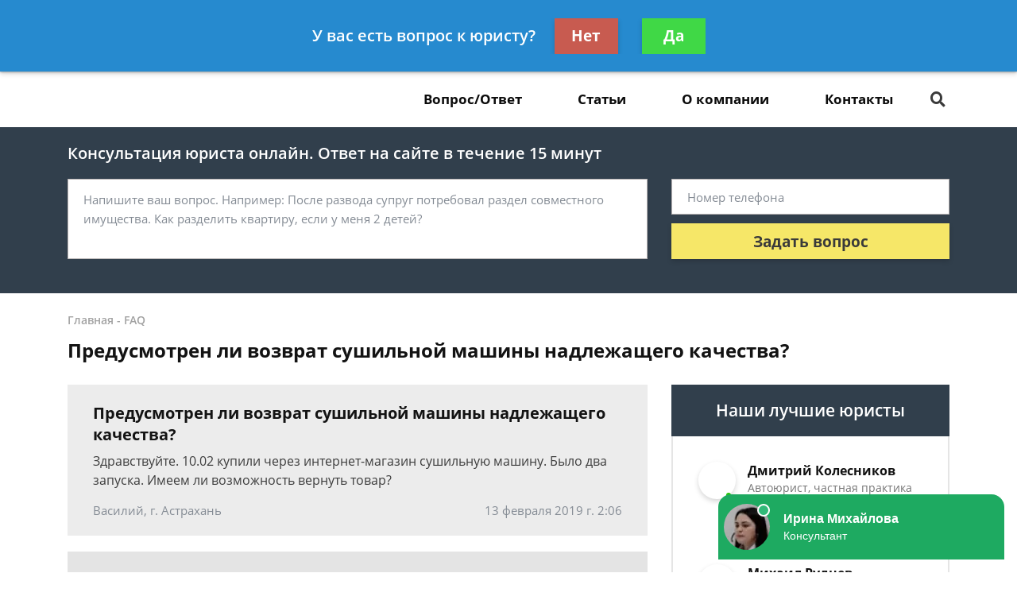

--- FILE ---
content_type: text/html; charset=utf-8
request_url: https://www.google.com/recaptcha/api2/aframe
body_size: 266
content:
<!DOCTYPE HTML><html><head><meta http-equiv="content-type" content="text/html; charset=UTF-8"></head><body><script nonce="BYEp2vks6frZp0yh-42jmg">/** Anti-fraud and anti-abuse applications only. See google.com/recaptcha */ try{var clients={'sodar':'https://pagead2.googlesyndication.com/pagead/sodar?'};window.addEventListener("message",function(a){try{if(a.source===window.parent){var b=JSON.parse(a.data);var c=clients[b['id']];if(c){var d=document.createElement('img');d.src=c+b['params']+'&rc='+(localStorage.getItem("rc::a")?sessionStorage.getItem("rc::b"):"");window.document.body.appendChild(d);sessionStorage.setItem("rc::e",parseInt(sessionStorage.getItem("rc::e")||0)+1);localStorage.setItem("rc::h",'1768948173459');}}}catch(b){}});window.parent.postMessage("_grecaptcha_ready", "*");}catch(b){}</script></body></html>

--- FILE ---
content_type: text/javascript;charset=UTF-8
request_url: https://whitesaas.com/api?action=load&code=208b4ae6ee0530cc63ad9a74d831302a&url=https%253A%252F%252Fdtp24.com%252Ffaq%252Fpredusmotren-li-vozvrat-sushilnoj-mashinyi-nadlezh%252F&referrer=&cookie=csrftoken%3DNfGSiDkHIhgURlFAs6tuLwC6K31RnYSzF0JcTqkRU528ZPiON1ZTPT%3B%20_ga%3DGA1.2.826997740.1768948169%3B%20_gid%3DGA1.2.888272901.1768948169%3B%20_gat_UA-129547878-1%3D1&visit_count=0&visitorId=false&platform=Linux%20x86_64&quizId=null&callback=jsonp_callback_13946
body_size: 89
content:
jsonp_callback_13946({"Success":false,"Errors":["Несуществующий сайт"]});